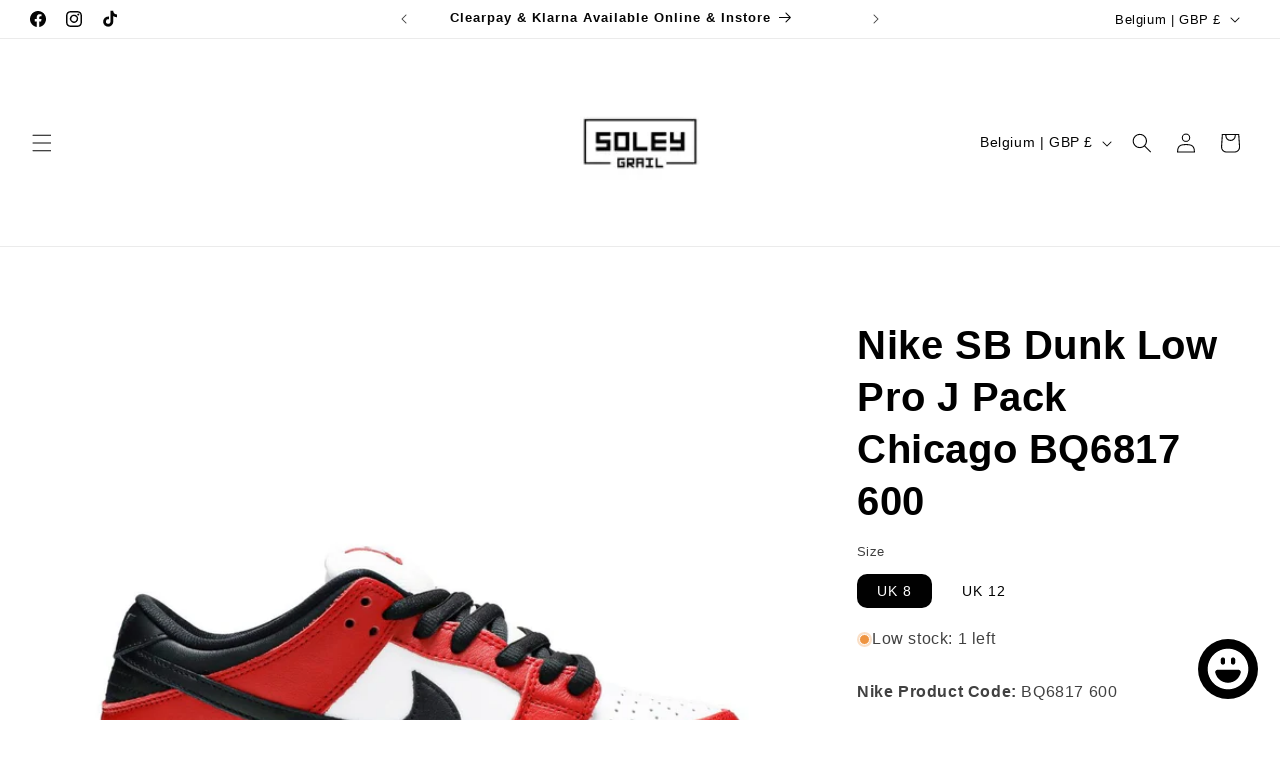

--- FILE ---
content_type: text/html
request_url: https://placement-api.clearpay.co.uk/?mpid=soleygrail.myshopify.com&placementid=null&pageType=null&zoid=9.0.85
body_size: 847
content:

  <!DOCTYPE html>
  <html>
  <head>
      <link rel='icon' href='data:,' />
      <meta http-equiv="Content-Security-Policy"
          content="base-uri 'self'; default-src 'self'; font-src 'self'; style-src 'self'; script-src 'self' https://cdn.jsdelivr.net/npm/zoid@9.0.85/dist/zoid.min.js; img-src 'self'; connect-src 'self'; frame-src 'self'">
      <title></title>
      <link rel="preload" href="/index.js" as="script" />
      <link rel="preload" href="https://cdn.jsdelivr.net/npm/zoid@9.0.85/dist/zoid.min.js" integrity="sha384-67MznxkYtbE8teNrhdkvnzQBmeiErnMskO7eD8QwolLpdUliTdivKWx0ANHgw+w8" as="script" crossorigin="anonymous" />
      <div id="__AP_DATA__" hidden>
        {"errors":{"mcr":null},"mcrResponse":{"data":{"errors":[],"config":{"mpId":"soleygrail.myshopify.com","createdAt":"2023-09-28T22:04:10.873937829Z","updatedAt":"2024-11-08T01:45:44.563759794Z","config":{"consumerLending":{"metadata":{"shouldForceCache":false,"isProductEnabled":false,"updatedAt":"2024-11-08T01:45:44.563729363Z","version":0},"details":{}},"interestFreePayment":{"metadata":{"shouldForceCache":false,"isProductEnabled":false,"updatedAt":"2024-11-08T01:45:44.563672073Z","version":0},"details":{"minimumAmount":{"amount":"1.00","currency":"GBP"},"maximumAmount":{"amount":"1200.00","currency":"GBP"},"cbt":{"enabled":true,"countries":["AU","NZ","CA","US"],"limits":{"AUD":{"exchangeRate":1.9901,"minimumAmount":{"amount":"1.99","currency":"AUD"},"maximumAmount":{"amount":"2388.12","currency":"AUD"}},"NZD":{"exchangeRate":2.20099,"minimumAmount":{"amount":"2.20","currency":"NZD"},"maximumAmount":{"amount":"2641.19","currency":"NZD"}},"CAD":{"exchangeRate":1.82295,"minimumAmount":{"amount":"1.82","currency":"CAD"},"maximumAmount":{"amount":"2187.54","currency":"CAD"}},"USD":{"exchangeRate":1.30734,"minimumAmount":{"amount":"1.31","currency":"USD"},"maximumAmount":{"amount":"1568.81","currency":"USD"}}}}}},"merchantAttributes":{"metadata":{"shouldForceCache":false,"isProductEnabled":true,"updatedAt":"2024-11-08T01:45:44.563738743Z","version":0},"details":{"analyticsEnabled":false,"tradingCountry":"GB","storeURI":"http://www.soleygrail.com","tradingName":"Soley grail ltd","vpuf":true}},"onsitePlacements":{"metadata":{"version":0},"details":{"onsitePlacements":{}}},"cashAppPay":{"metadata":{"shouldForceCache":false,"isProductEnabled":false,"updatedAt":"2024-11-08T01:45:44.563751214Z","version":0},"details":{"enabledForOrders":false,"integrationCompleted":false}},"promotionalData":{"metadata":{"version":0},"details":{"consumerLendingPromotions":[]}}}}},"errors":null,"status":200},"brand":"clearpay","meta":{"version":"0.35.4"}}
      </div>
  </head>
  <body></body>
  <script src="/index.js" type="application/javascript"></script>
  </html>
  